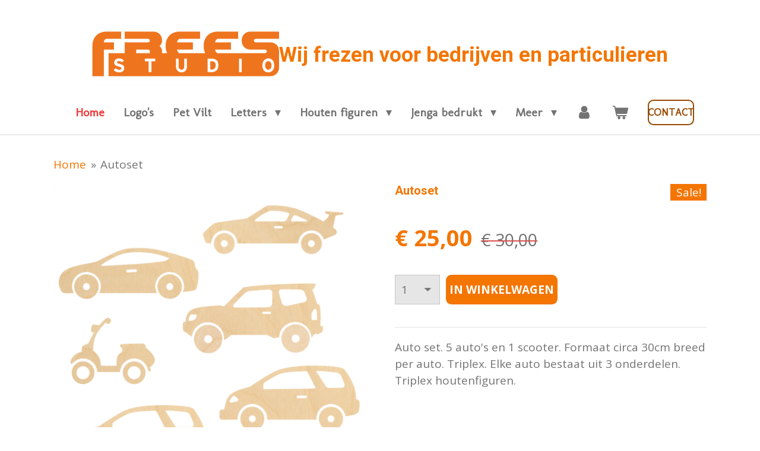

--- FILE ---
content_type: text/html; charset=UTF-8
request_url: https://www.freesstudio.nl/product/7075889/autoset
body_size: 9974
content:
<!DOCTYPE html>
<html lang="nl">
    <head>
        <meta http-equiv="Content-Type" content="text/html; charset=utf-8">
        <meta name="viewport" content="width=device-width, initial-scale=1.0, maximum-scale=5.0">
        <meta http-equiv="X-UA-Compatible" content="IE=edge">
        <link rel="canonical" href="https://www.freesstudio.nl/product/7075889/autoset">
        <link rel="sitemap" type="application/xml" href="https://www.freesstudio.nl/sitemap.xml">
        <meta property="og:title" content="Autoset | Freesstudio">
        <meta property="og:url" content="https://www.freesstudio.nl/product/7075889/autoset">
        <base href="https://www.freesstudio.nl/">
        <meta name="description" property="og:description" content="Auto set. 5 auto&#039;s en 1 scooter. Formaat circa 30cm breed per auto. Triplex. Elke auto bestaat uit 3 onderdelen. Triplex houtenfiguren.">
                <script nonce="3246dd0c25913f78b7609f98e25e7b27">
            
            window.JOUWWEB = window.JOUWWEB || {};
            window.JOUWWEB.application = window.JOUWWEB.application || {};
            window.JOUWWEB.application = {"backends":[{"domain":"jouwweb.nl","freeDomain":"jouwweb.site"},{"domain":"webador.com","freeDomain":"webadorsite.com"},{"domain":"webador.de","freeDomain":"webadorsite.com"},{"domain":"webador.fr","freeDomain":"webadorsite.com"},{"domain":"webador.es","freeDomain":"webadorsite.com"},{"domain":"webador.it","freeDomain":"webadorsite.com"},{"domain":"jouwweb.be","freeDomain":"jouwweb.site"},{"domain":"webador.ie","freeDomain":"webadorsite.com"},{"domain":"webador.co.uk","freeDomain":"webadorsite.com"},{"domain":"webador.at","freeDomain":"webadorsite.com"},{"domain":"webador.be","freeDomain":"webadorsite.com"},{"domain":"webador.ch","freeDomain":"webadorsite.com"},{"domain":"webador.ch","freeDomain":"webadorsite.com"},{"domain":"webador.mx","freeDomain":"webadorsite.com"},{"domain":"webador.com","freeDomain":"webadorsite.com"},{"domain":"webador.dk","freeDomain":"webadorsite.com"},{"domain":"webador.se","freeDomain":"webadorsite.com"},{"domain":"webador.no","freeDomain":"webadorsite.com"},{"domain":"webador.fi","freeDomain":"webadorsite.com"},{"domain":"webador.ca","freeDomain":"webadorsite.com"},{"domain":"webador.ca","freeDomain":"webadorsite.com"},{"domain":"webador.pl","freeDomain":"webadorsite.com"},{"domain":"webador.com.au","freeDomain":"webadorsite.com"},{"domain":"webador.nz","freeDomain":"webadorsite.com"}],"editorLocale":"nl-NL","editorTimezone":"Europe\/Amsterdam","editorLanguage":"nl","analytics4TrackingId":"G-E6PZPGE4QM","analyticsDimensions":[],"backendDomain":"www.jouwweb.nl","backendShortDomain":"jouwweb.nl","backendKey":"jouwweb-nl","freeWebsiteDomain":"jouwweb.site","noSsl":false,"build":{"reference":"202811d"},"linkHostnames":["www.jouwweb.nl","www.webador.com","www.webador.de","www.webador.fr","www.webador.es","www.webador.it","www.jouwweb.be","www.webador.ie","www.webador.co.uk","www.webador.at","www.webador.be","www.webador.ch","fr.webador.ch","www.webador.mx","es.webador.com","www.webador.dk","www.webador.se","www.webador.no","www.webador.fi","www.webador.ca","fr.webador.ca","www.webador.pl","www.webador.com.au","www.webador.nz"],"assetsUrl":"https:\/\/assets.jwwb.nl","loginUrl":"https:\/\/www.jouwweb.nl\/inloggen","publishUrl":"https:\/\/www.jouwweb.nl\/v2\/website\/2372161\/publish-proxy","adminUserOrIp":false,"pricing":{"plans":{"lite":{"amount":"700","currency":"EUR"},"pro":{"amount":"1200","currency":"EUR"},"business":{"amount":"2400","currency":"EUR"}},"yearlyDiscount":{"price":{"amount":"0","currency":"EUR"},"ratio":0,"percent":"0%","discountPrice":{"amount":"0","currency":"EUR"},"termPricePerMonth":{"amount":"0","currency":"EUR"},"termPricePerYear":{"amount":"0","currency":"EUR"}}},"hcUrl":{"add-product-variants":"https:\/\/help.jouwweb.nl\/hc\/nl\/articles\/28594307773201","basic-vs-advanced-shipping":"https:\/\/help.jouwweb.nl\/hc\/nl\/articles\/28594268794257","html-in-head":"https:\/\/help.jouwweb.nl\/hc\/nl\/articles\/28594336422545","link-domain-name":"https:\/\/help.jouwweb.nl\/hc\/nl\/articles\/28594325307409","optimize-for-mobile":"https:\/\/help.jouwweb.nl\/hc\/nl\/articles\/28594312927121","seo":"https:\/\/help.jouwweb.nl\/hc\/nl\/sections\/28507243966737","transfer-domain-name":"https:\/\/help.jouwweb.nl\/hc\/nl\/articles\/28594325232657","website-not-secure":"https:\/\/help.jouwweb.nl\/hc\/nl\/articles\/28594252935825"}};
            window.JOUWWEB.brand = {"type":"jouwweb","name":"JouwWeb","domain":"JouwWeb.nl","supportEmail":"support@jouwweb.nl"};
                    
                window.JOUWWEB = window.JOUWWEB || {};
                window.JOUWWEB.websiteRendering = {"locale":"nl-NL","timezone":"Europe\/Amsterdam","routes":{"api\/upload\/product-field":"\/_api\/upload\/product-field","checkout\/cart":"\/winkelwagen","payment":"\/bestelling-afronden\/:publicOrderId","payment\/forward":"\/bestelling-afronden\/:publicOrderId\/forward","public-order":"\/bestelling\/:publicOrderId","checkout\/authorize":"\/winkelwagen\/authorize\/:gateway","wishlist":"\/verlanglijst"}};
                                                    window.JOUWWEB.website = {"id":2372161,"locale":"nl-NL","enabled":true,"title":"Freesstudio","hasTitle":true,"roleOfLoggedInUser":null,"ownerLocale":"nl-NL","plan":"business","freeWebsiteDomain":"jouwweb.site","backendKey":"jouwweb-nl","currency":"EUR","defaultLocale":"nl-NL","url":"https:\/\/www.freesstudio.nl\/","homepageSegmentId":9225816,"category":"webshop","isOffline":false,"isPublished":true,"locales":["nl-NL"],"allowed":{"ads":false,"credits":true,"externalLinks":true,"slideshow":true,"customDefaultSlideshow":true,"hostedAlbums":true,"moderators":true,"mailboxQuota":10,"statisticsVisitors":true,"statisticsDetailed":true,"statisticsMonths":-1,"favicon":true,"password":true,"freeDomains":0,"freeMailAccounts":1,"canUseLanguages":false,"fileUpload":true,"legacyFontSize":false,"webshop":true,"products":-1,"imageText":false,"search":true,"audioUpload":true,"videoUpload":5000,"allowDangerousForms":false,"allowHtmlCode":true,"mobileBar":true,"sidebar":true,"poll":false,"allowCustomForms":true,"allowBusinessListing":true,"allowCustomAnalytics":true,"allowAccountingLink":true,"digitalProducts":true,"sitemapElement":true},"mobileBar":{"enabled":true,"theme":"accent","email":{"active":true,"value":"freesstudio@ziggo.nl"},"location":{"active":false},"phone":{"active":false},"whatsapp":{"active":false},"social":{"active":true,"network":"instagram","value":"freesstudio"}},"webshop":{"enabled":true,"currency":"EUR","taxEnabled":true,"taxInclusive":true,"vatDisclaimerVisible":false,"orderNotice":null,"orderConfirmation":"<p>Hartelijk bedankt voor je bestelling! Wij gaan je bestelling maken. Mochten we vragen of extra informatie nodig hebben dan mailen we. Heb je zelf vragen of opmerkingen? Mail naar info@freesstudio.nl. <br \/>\r\n<br \/>\r\nGroet Team Freesstudio<\/p>","freeShipping":false,"freeShippingAmount":"100.00","shippingDisclaimerVisible":false,"pickupAllowed":false,"couponAllowed":false,"detailsPageAvailable":true,"socialMediaVisible":false,"termsPage":9321926,"termsPageUrl":"\/algemene-voorwaarden","extraTerms":null,"pricingVisible":true,"orderButtonVisible":true,"shippingAdvanced":true,"shippingAdvancedBackEnd":true,"soldOutVisible":true,"backInStockNotificationEnabled":true,"canAddProducts":true,"nextOrderNumber":3268,"allowedServicePoints":[],"sendcloudConfigured":false,"sendcloudFallbackPublicKey":"a3d50033a59b4a598f1d7ce7e72aafdf","taxExemptionAllowed":false,"invoiceComment":null,"emptyCartVisible":true,"minimumOrderPrice":null,"productNumbersEnabled":false,"wishlistEnabled":false,"hideTaxOnCart":false},"isTreatedAsWebshop":true};                            window.JOUWWEB.cart = {"products":[],"coupon":null,"shippingCountryCode":null,"shippingChoice":null,"breakdown":[]};                            window.JOUWWEB.scripts = ["website-rendering\/webshop"];                        window.parent.JOUWWEB.colorPalette = window.JOUWWEB.colorPalette;
        </script>
                <title>Autoset | Freesstudio</title>
                                            <link href="https://primary.jwwb.nl/public/h/r/h/temp-bnbuhujpdjuawwojkvkn/touch-icon-iphone.png?bust=1649336247" rel="apple-touch-icon" sizes="60x60">                                                <link href="https://primary.jwwb.nl/public/h/r/h/temp-bnbuhujpdjuawwojkvkn/touch-icon-ipad.png?bust=1649336247" rel="apple-touch-icon" sizes="76x76">                                                <link href="https://primary.jwwb.nl/public/h/r/h/temp-bnbuhujpdjuawwojkvkn/touch-icon-iphone-retina.png?bust=1649336247" rel="apple-touch-icon" sizes="120x120">                                                <link href="https://primary.jwwb.nl/public/h/r/h/temp-bnbuhujpdjuawwojkvkn/touch-icon-ipad-retina.png?bust=1649336247" rel="apple-touch-icon" sizes="152x152">                                                <link href="https://primary.jwwb.nl/public/h/r/h/temp-bnbuhujpdjuawwojkvkn/favicon.png?bust=1649336247" rel="shortcut icon">                                                <link href="https://primary.jwwb.nl/public/h/r/h/temp-bnbuhujpdjuawwojkvkn/favicon.png?bust=1649336247" rel="icon">                                        <meta property="og:image" content="https&#x3A;&#x2F;&#x2F;primary.jwwb.nl&#x2F;public&#x2F;h&#x2F;r&#x2F;h&#x2F;temp-bnbuhujpdjuawwojkvkn&#x2F;x0rn1u&#x2F;autoset.png">
                                    <meta name="twitter:card" content="summary_large_image">
                        <meta property="twitter:image" content="https&#x3A;&#x2F;&#x2F;primary.jwwb.nl&#x2F;public&#x2F;h&#x2F;r&#x2F;h&#x2F;temp-bnbuhujpdjuawwojkvkn&#x2F;x0rn1u&#x2F;autoset.png">
                                                    <script src="https://plausible.io/js/script.manual.js" nonce="3246dd0c25913f78b7609f98e25e7b27" data-turbo-track="reload" defer data-domain="shard11.jouwweb.nl"></script>
<link rel="stylesheet" type="text/css" href="https://gfonts.jwwb.nl/css?display=fallback&amp;family=Open+Sans%3A400%2C700%2C400italic%2C700italic%7CRoboto%3A400%2C700%2C400italic%2C700italic%7CMolengo%3A400%2C700%2C400italic%2C700italic" nonce="3246dd0c25913f78b7609f98e25e7b27" data-turbo-track="dynamic">
<script src="https://assets.jwwb.nl/assets/build/website-rendering/nl-NL.js?bust=af8dcdef13a1895089e9" nonce="3246dd0c25913f78b7609f98e25e7b27" data-turbo-track="reload" defer></script>
<script src="https://assets.jwwb.nl/assets/website-rendering/runtime.e9aaeab0c631cbd69aaa.js?bust=0df1501923f96b249330" nonce="3246dd0c25913f78b7609f98e25e7b27" data-turbo-track="reload" defer></script>
<script src="https://assets.jwwb.nl/assets/website-rendering/103.3d75ec3708e54af67f50.js?bust=cb0aa3c978e146edbd0d" nonce="3246dd0c25913f78b7609f98e25e7b27" data-turbo-track="reload" defer></script>
<script src="https://assets.jwwb.nl/assets/website-rendering/main.f656389ec507dc20f0cb.js?bust=d20d7cd648ba41ec2448" nonce="3246dd0c25913f78b7609f98e25e7b27" data-turbo-track="reload" defer></script>
<link rel="preload" href="https://assets.jwwb.nl/assets/website-rendering/styles.e258e1c0caffe3e22b8c.css?bust=00dff845dced716b5f3e" as="style">
<link rel="preload" href="https://assets.jwwb.nl/assets/website-rendering/fonts/icons-website-rendering/font/website-rendering.woff2?bust=bd2797014f9452dadc8e" as="font" crossorigin>
<link rel="preconnect" href="https://gfonts.jwwb.nl">
<link rel="stylesheet" type="text/css" href="https://assets.jwwb.nl/assets/website-rendering/styles.e258e1c0caffe3e22b8c.css?bust=00dff845dced716b5f3e" nonce="3246dd0c25913f78b7609f98e25e7b27" data-turbo-track="dynamic">
<link rel="preconnect" href="https://assets.jwwb.nl">
<link rel="stylesheet" type="text/css" href="https://primary.jwwb.nl/public/h/r/h/temp-bnbuhujpdjuawwojkvkn/style.css?bust=1768824665" nonce="3246dd0c25913f78b7609f98e25e7b27" data-turbo-track="dynamic">    </head>
    <body
        id="top"
        class="jw-is-no-slideshow jw-header-is-image-text jw-is-segment-product jw-is-frontend jw-is-no-sidebar jw-is-no-messagebar jw-is-no-touch-device jw-is-no-mobile"
                                    data-jouwweb-page="7075889"
                                                data-jouwweb-segment-id="7075889"
                                                data-jouwweb-segment-type="product"
                                                data-template-threshold="1000"
                                                data-template-name="fresh&#x7C;traveling"
                            itemscope
        itemtype="https://schema.org/Product"
    >
                                    <meta itemprop="url" content="https://www.freesstudio.nl/product/7075889/autoset">
        <a href="#main-content" class="jw-skip-link">
            Ga direct naar de hoofdinhoud        </a>
        <div class="jw-background"></div>
        <div class="jw-body">
            <div class="jw-mobile-menu jw-mobile-is-text js-mobile-menu">
            <button
            type="button"
            class="jw-mobile-menu__button jw-mobile-toggle"
            aria-label="Open / sluit menu"
        >
            <span class="jw-icon-burger"></span>
        </button>
        <div class="jw-mobile-header jw-mobile-header--image-text">
        <a            class="jw-mobile-header-content"
                            href="/"
                        >
                            <img class="jw-mobile-logo jw-mobile-logo--landscape" src="https://primary.jwwb.nl/public/h/r/h/temp-bnbuhujpdjuawwojkvkn/c4kohk/image-31.png?enable-io=true&amp;enable=upscale&amp;height=70" srcset="https://primary.jwwb.nl/public/h/r/h/temp-bnbuhujpdjuawwojkvkn/c4kohk/image-31.png?enable-io=true&amp;enable=upscale&amp;height=70 1x, https://primary.jwwb.nl/public/h/r/h/temp-bnbuhujpdjuawwojkvkn/c4kohk/image-31.png?enable-io=true&amp;enable=upscale&amp;height=140&amp;quality=70 2x" alt="Freesstudio" title="Freesstudio">                                        <div class="jw-mobile-text">
                    <span style="font-size: 70%;"><span style="font-size: 120%;"> </span><span style="font-size: 100%;">Wij frezen voor bedrijven en particulieren</span></span>                </div>
                    </a>
    </div>

        <a
        href="/winkelwagen"
        class="jw-mobile-menu__button jw-mobile-header-cart"
        aria-label="Bekijk winkelwagen"
    >
        <span class="jw-icon-badge-wrapper">
            <span class="website-rendering-icon-basket" aria-hidden="true"></span>
            <span class="jw-icon-badge hidden" aria-hidden="true"></span>
        </span>
    </a>
    
    </div>
            <script nonce="3246dd0c25913f78b7609f98e25e7b27">
    JOUWWEB.templateConfig = {
        header: {
            mobileSelector: '.jw-mobile-menu',
            updatePusher: function (headerHeight, state) {
                $('.jw-menu-clone').css('top', headerHeight);
            },
        },
    };
</script>
<div class="wrapper">
    <div class="topmenu">
        <header class="header">
            <div class="topmenu-inner js-topbar-content-container">
                <div class="jw-header-logo">
            <div
    id="jw-header-image-container"
    class="jw-header jw-header-image jw-header-image-toggle"
    style="flex-basis: 315px; max-width: 315px; flex-shrink: 1;"
>
            <a href="/">
        <img id="jw-header-image" data-image-id="91137413" srcset="https://primary.jwwb.nl/public/h/r/h/temp-bnbuhujpdjuawwojkvkn/c4kohk/image-31.png?enable-io=true&amp;width=315 315w, https://primary.jwwb.nl/public/h/r/h/temp-bnbuhujpdjuawwojkvkn/c4kohk/image-31.png?enable-io=true&amp;width=512 512w" class="jw-header-image" title="Freesstudio" style="" sizes="315px" width="315" height="126" intrinsicsize="315.00 x 126.00" alt="Freesstudio">                </a>
    </div>
        <div
    class="jw-header jw-header-title-container jw-header-text jw-header-text-toggle"
    data-stylable="true"
>
    <a        id="jw-header-title"
        class="jw-header-title"
                    href="/"
            >
        <span style="font-size: 70%;"><span style="font-size: 120%;"> </span><span style="font-size: 100%;">Wij frezen voor bedrijven en particulieren</span></span>    </a>
</div>
</div>
                <nav class="jw-menu-copy">
                    <ul
    id="jw-menu"
    class="jw-menu jw-menu-horizontal"
            >
            <li
    class="jw-menu-item jw-menu-is-active"
>
        <a        class="jw-menu-link js-active-menu-item"
        href="/"                                            data-page-link-id="9225816"
                            >
                <span class="">
            Home        </span>
            </a>
                </li>
            <li
    class="jw-menu-item"
>
        <a        class="jw-menu-link"
        href="/logo-s"                                            data-page-link-id="9226068"
                            >
                <span class="">
            Logo&#039;s        </span>
            </a>
                </li>
            <li
    class="jw-menu-item"
>
        <a        class="jw-menu-link"
        href="/pet-vilt"                                            data-page-link-id="15711502"
                            >
                <span class="">
            Pet Vilt        </span>
            </a>
                </li>
            <li
    class="jw-menu-item jw-menu-has-submenu"
>
        <a        class="jw-menu-link"
        href="/letters"                                            data-page-link-id="9516661"
                            >
                <span class="">
            Letters        </span>
                    <span class="jw-arrow jw-arrow-toplevel"></span>
            </a>
                    <ul
            class="jw-submenu"
                    >
                            <li
    class="jw-menu-item"
>
        <a        class="jw-menu-link"
        href="/letters/houten-letters"                                            data-page-link-id="9579463"
                            >
                <span class="">
            Houten Letters        </span>
            </a>
                </li>
                            <li
    class="jw-menu-item"
>
        <a        class="jw-menu-link"
        href="/letters/kartonnen-letters"                                            data-page-link-id="22496701"
                            >
                <span class="">
            Kartonnen letters        </span>
            </a>
                </li>
                            <li
    class="jw-menu-item"
>
        <a        class="jw-menu-link"
        href="/letters/kunststof-letters"                                            data-page-link-id="9547762"
                            >
                <span class="">
            Kunststof letters        </span>
            </a>
                </li>
                            <li
    class="jw-menu-item"
>
        <a        class="jw-menu-link"
        href="/letters/pet-vilt-letters-1"                                            data-page-link-id="19757280"
                            >
                <span class="">
            Pet Vilt Letters        </span>
            </a>
                </li>
                    </ul>
        </li>
            <li
    class="jw-menu-item jw-menu-has-submenu"
>
        <a        class="jw-menu-link"
        href="/houten-figuren"                                            data-page-link-id="9227444"
                            >
                <span class="">
            Houten figuren        </span>
                    <span class="jw-arrow jw-arrow-toplevel"></span>
            </a>
                    <ul
            class="jw-submenu"
                    >
                            <li
    class="jw-menu-item"
>
        <a        class="jw-menu-link"
        href="/houten-figuren/1001-houten-figuren"                                            data-page-link-id="9579465"
                            >
                <span class="">
            1001 Houten figuren        </span>
            </a>
                </li>
                            <li
    class="jw-menu-item"
>
        <a        class="jw-menu-link"
        href="/houten-figuren/kleine-houten-figuren"                                            data-page-link-id="9452490"
                            >
                <span class="">
            Kleine houten figuren        </span>
            </a>
                </li>
                            <li
    class="jw-menu-item"
>
        <a        class="jw-menu-link"
        href="/houten-figuren/houten-labels"                                            data-page-link-id="9504728"
                            >
                <span class="">
            Houten labels        </span>
            </a>
                </li>
                    </ul>
        </li>
            <li
    class="jw-menu-item jw-menu-has-submenu"
>
        <a        class="jw-menu-link"
        href="/jenga-bedrukt"                                            data-page-link-id="9227480"
                            >
                <span class="">
            Jenga bedrukt        </span>
                    <span class="jw-arrow jw-arrow-toplevel"></span>
            </a>
                    <ul
            class="jw-submenu"
                    >
                            <li
    class="jw-menu-item"
>
        <a        class="jw-menu-link"
        href="/jenga-bedrukt/jenga-bedrukken"                                            data-page-link-id="22651208"
                            >
                <span class="">
            Jenga bedrukken        </span>
            </a>
                </li>
                            <li
    class="jw-menu-item"
>
        <a        class="jw-menu-link"
        href="/jenga-bedrukt/xl-spellen-bedrukt"                                            data-page-link-id="9579473"
                            >
                <span class="">
            XL Spellen bedrukt        </span>
            </a>
                </li>
                    </ul>
        </li>
            <li
    class="jw-menu-item jw-menu-has-submenu"
>
        <a        class="jw-menu-link"
        href="/meer"                                            data-page-link-id="9579458"
                            >
                <span class="">
            Meer        </span>
                    <span class="jw-arrow jw-arrow-toplevel"></span>
            </a>
                    <ul
            class="jw-submenu"
                    >
                            <li
    class="jw-menu-item"
>
        <a        class="jw-menu-link"
        href="/meer/eigen-ontwerp"                                            data-page-link-id="9321874"
                            >
                <span class="">
            Eigen ontwerp        </span>
            </a>
                </li>
                            <li
    class="jw-menu-item"
>
        <a        class="jw-menu-link"
        href="/meer/div-projecten"                                            data-page-link-id="9321870"
                            >
                <span class="">
            div. projecten        </span>
            </a>
                </li>
                            <li
    class="jw-menu-item"
>
        <a        class="jw-menu-link"
        href="/meer/glas-graveren"                                            data-page-link-id="9321855"
                            >
                <span class="">
            Glas Graveren        </span>
            </a>
                </li>
                            <li
    class="jw-menu-item"
>
        <a        class="jw-menu-link"
        href="/meer/materialen"                                            data-page-link-id="9547849"
                            >
                <span class="">
            Materialen        </span>
            </a>
                </li>
                            <li
    class="jw-menu-item"
>
        <a        class="jw-menu-link"
        href="/meer/ingezonden-foto-s"                                            data-page-link-id="22844820"
                            >
                <span class="">
            Ingezonden foto´s        </span>
            </a>
                </li>
                            <li
    class="jw-menu-item"
>
        <a        class="jw-menu-link"
        href="/meer/reactie-s"                                            data-page-link-id="9501031"
                            >
                <span class="">
            Reactie´s        </span>
            </a>
                </li>
                    </ul>
        </li>
            <li
    class="jw-menu-item"
>
        <a        class="jw-menu-link jw-menu-link--icon"
        href="/account"                                                            title="Account"
            >
                                <span class="website-rendering-icon-user"></span>
                            <span class="hidden-desktop-horizontal-menu">
            Account        </span>
            </a>
                </li>
            <li
    class="jw-menu-item js-menu-cart-item "
>
        <a        class="jw-menu-link jw-menu-link--icon"
        href="/winkelwagen"                                                            title="Winkelwagen"
            >
                                    <span class="jw-icon-badge-wrapper">
                        <span class="website-rendering-icon-basket"></span>
                                            <span class="jw-icon-badge hidden">
                    0                </span>
                            <span class="hidden-desktop-horizontal-menu">
            Winkelwagen        </span>
            </a>
                </li>
    
    <div
    class="jw-menu-item jw-menu-cta"
    >
    <a
       title="Contact"
       class="jw-btn jw-btn--size-small jw-btn--style-border"
                  href="mailto&#x3A;info&#x40;freesstudio.nl"
                  >
        <span class="jw-btn-caption">
            Contact        </span>
    </a>
</div>
</ul>

    <script nonce="3246dd0c25913f78b7609f98e25e7b27" id="jw-mobile-menu-template" type="text/template">
        <ul id="jw-menu" class="jw-menu jw-menu-horizontal jw-menu-spacing--mobile-bar">
                            <li
    class="jw-menu-item jw-menu-is-active"
>
        <a        class="jw-menu-link js-active-menu-item"
        href="/"                                            data-page-link-id="9225816"
                            >
                <span class="">
            Home        </span>
            </a>
                </li>
                            <li
    class="jw-menu-item"
>
        <a        class="jw-menu-link"
        href="/logo-s"                                            data-page-link-id="9226068"
                            >
                <span class="">
            Logo&#039;s        </span>
            </a>
                </li>
                            <li
    class="jw-menu-item"
>
        <a        class="jw-menu-link"
        href="/pet-vilt"                                            data-page-link-id="15711502"
                            >
                <span class="">
            Pet Vilt        </span>
            </a>
                </li>
                            <li
    class="jw-menu-item jw-menu-has-submenu"
>
        <a        class="jw-menu-link"
        href="/letters"                                            data-page-link-id="9516661"
                            >
                <span class="">
            Letters        </span>
                    <span class="jw-arrow jw-arrow-toplevel"></span>
            </a>
                    <ul
            class="jw-submenu"
                    >
                            <li
    class="jw-menu-item"
>
        <a        class="jw-menu-link"
        href="/letters/houten-letters"                                            data-page-link-id="9579463"
                            >
                <span class="">
            Houten Letters        </span>
            </a>
                </li>
                            <li
    class="jw-menu-item"
>
        <a        class="jw-menu-link"
        href="/letters/kartonnen-letters"                                            data-page-link-id="22496701"
                            >
                <span class="">
            Kartonnen letters        </span>
            </a>
                </li>
                            <li
    class="jw-menu-item"
>
        <a        class="jw-menu-link"
        href="/letters/kunststof-letters"                                            data-page-link-id="9547762"
                            >
                <span class="">
            Kunststof letters        </span>
            </a>
                </li>
                            <li
    class="jw-menu-item"
>
        <a        class="jw-menu-link"
        href="/letters/pet-vilt-letters-1"                                            data-page-link-id="19757280"
                            >
                <span class="">
            Pet Vilt Letters        </span>
            </a>
                </li>
                    </ul>
        </li>
                            <li
    class="jw-menu-item jw-menu-has-submenu"
>
        <a        class="jw-menu-link"
        href="/houten-figuren"                                            data-page-link-id="9227444"
                            >
                <span class="">
            Houten figuren        </span>
                    <span class="jw-arrow jw-arrow-toplevel"></span>
            </a>
                    <ul
            class="jw-submenu"
                    >
                            <li
    class="jw-menu-item"
>
        <a        class="jw-menu-link"
        href="/houten-figuren/1001-houten-figuren"                                            data-page-link-id="9579465"
                            >
                <span class="">
            1001 Houten figuren        </span>
            </a>
                </li>
                            <li
    class="jw-menu-item"
>
        <a        class="jw-menu-link"
        href="/houten-figuren/kleine-houten-figuren"                                            data-page-link-id="9452490"
                            >
                <span class="">
            Kleine houten figuren        </span>
            </a>
                </li>
                            <li
    class="jw-menu-item"
>
        <a        class="jw-menu-link"
        href="/houten-figuren/houten-labels"                                            data-page-link-id="9504728"
                            >
                <span class="">
            Houten labels        </span>
            </a>
                </li>
                    </ul>
        </li>
                            <li
    class="jw-menu-item jw-menu-has-submenu"
>
        <a        class="jw-menu-link"
        href="/jenga-bedrukt"                                            data-page-link-id="9227480"
                            >
                <span class="">
            Jenga bedrukt        </span>
                    <span class="jw-arrow jw-arrow-toplevel"></span>
            </a>
                    <ul
            class="jw-submenu"
                    >
                            <li
    class="jw-menu-item"
>
        <a        class="jw-menu-link"
        href="/jenga-bedrukt/jenga-bedrukken"                                            data-page-link-id="22651208"
                            >
                <span class="">
            Jenga bedrukken        </span>
            </a>
                </li>
                            <li
    class="jw-menu-item"
>
        <a        class="jw-menu-link"
        href="/jenga-bedrukt/xl-spellen-bedrukt"                                            data-page-link-id="9579473"
                            >
                <span class="">
            XL Spellen bedrukt        </span>
            </a>
                </li>
                    </ul>
        </li>
                            <li
    class="jw-menu-item jw-menu-has-submenu"
>
        <a        class="jw-menu-link"
        href="/meer"                                            data-page-link-id="9579458"
                            >
                <span class="">
            Meer        </span>
                    <span class="jw-arrow jw-arrow-toplevel"></span>
            </a>
                    <ul
            class="jw-submenu"
                    >
                            <li
    class="jw-menu-item"
>
        <a        class="jw-menu-link"
        href="/meer/eigen-ontwerp"                                            data-page-link-id="9321874"
                            >
                <span class="">
            Eigen ontwerp        </span>
            </a>
                </li>
                            <li
    class="jw-menu-item"
>
        <a        class="jw-menu-link"
        href="/meer/div-projecten"                                            data-page-link-id="9321870"
                            >
                <span class="">
            div. projecten        </span>
            </a>
                </li>
                            <li
    class="jw-menu-item"
>
        <a        class="jw-menu-link"
        href="/meer/glas-graveren"                                            data-page-link-id="9321855"
                            >
                <span class="">
            Glas Graveren        </span>
            </a>
                </li>
                            <li
    class="jw-menu-item"
>
        <a        class="jw-menu-link"
        href="/meer/materialen"                                            data-page-link-id="9547849"
                            >
                <span class="">
            Materialen        </span>
            </a>
                </li>
                            <li
    class="jw-menu-item"
>
        <a        class="jw-menu-link"
        href="/meer/ingezonden-foto-s"                                            data-page-link-id="22844820"
                            >
                <span class="">
            Ingezonden foto´s        </span>
            </a>
                </li>
                            <li
    class="jw-menu-item"
>
        <a        class="jw-menu-link"
        href="/meer/reactie-s"                                            data-page-link-id="9501031"
                            >
                <span class="">
            Reactie´s        </span>
            </a>
                </li>
                    </ul>
        </li>
                            <li
    class="jw-menu-item"
>
        <a        class="jw-menu-link jw-menu-link--icon"
        href="/account"                                                            title="Account"
            >
                                <span class="website-rendering-icon-user"></span>
                            <span class="hidden-desktop-horizontal-menu">
            Account        </span>
            </a>
                </li>
            
            <div
    class="jw-menu-item jw-menu-cta"
    >
    <a
       title="Contact"
       class="jw-btn jw-btn--size-small jw-btn--style-border"
                  href="mailto&#x3A;info&#x40;freesstudio.nl"
                  >
        <span class="jw-btn-caption">
            Contact        </span>
    </a>
</div>
        </ul>
    </script>
                </nav>
            </div>
        </header>
    </div>
    </div>
<div class="main-content">
    
<main id="main-content" class="block-content">
    <div data-section-name="content" class="jw-section jw-section-content jw-responsive">
        <div class="jw-strip jw-strip--default jw-strip--style-color jw-strip--primary jw-strip--color-default jw-strip--padding-start"><div class="jw-strip__content-container"><div class="jw-strip__content jw-responsive">    
                        <nav class="jw-breadcrumbs" aria-label="Kruimelpad"><ol><li><a href="/" class="jw-breadcrumbs__link">Home</a></li><li><span class="jw-breadcrumbs__separator" aria-hidden="true">&raquo;</span><a href="/product/7075889/autoset" class="jw-breadcrumbs__link jw-breadcrumbs__link--current" aria-current="page">Autoset</a></li></ol></nav>    <div
        class="product-page js-product-container"
        data-webshop-product="&#x7B;&quot;id&quot;&#x3A;7075889,&quot;title&quot;&#x3A;&quot;Autoset&quot;,&quot;url&quot;&#x3A;&quot;&#x5C;&#x2F;product&#x5C;&#x2F;7075889&#x5C;&#x2F;autoset&quot;,&quot;variants&quot;&#x3A;&#x5B;&#x7B;&quot;id&quot;&#x3A;23921380,&quot;stock&quot;&#x3A;0,&quot;limited&quot;&#x3A;false,&quot;propertyValueIds&quot;&#x3A;&#x5B;&#x5D;&#x7D;&#x5D;,&quot;image&quot;&#x3A;&#x7B;&quot;id&quot;&#x3A;58519715,&quot;url&quot;&#x3A;&quot;https&#x3A;&#x5C;&#x2F;&#x5C;&#x2F;primary.jwwb.nl&#x5C;&#x2F;public&#x5C;&#x2F;h&#x5C;&#x2F;r&#x5C;&#x2F;h&#x5C;&#x2F;temp-bnbuhujpdjuawwojkvkn&#x5C;&#x2F;autoset.png&quot;,&quot;width&quot;&#x3A;603,&quot;height&quot;&#x3A;604&#x7D;&#x7D;"
        data-is-detail-view="1"
    >
                <div class="product-page__top">
            <h1 class="product-page__heading" itemprop="name">
                Autoset            </h1>
            <div class="product-sticker">Sale!</div>                    </div>
                                <div class="product-page__image-container">
                <div
                    class="image-gallery image-gallery--single-item"
                    role="group"
                    aria-roledescription="carousel"
                    aria-label="Productafbeeldingen"
                >
                    <div class="image-gallery__main">
                        <div
                            class="image-gallery__slides"
                            aria-live="polite"
                            aria-atomic="false"
                        >
                                                                                            <div
                                    class="image-gallery__slide-container"
                                    role="group"
                                    aria-roledescription="slide"
                                    aria-hidden="false"
                                    aria-label="1 van 1"
                                >
                                    <a
                                        class="image-gallery__slide-item"
                                        href="https://primary.jwwb.nl/public/h/r/h/temp-bnbuhujpdjuawwojkvkn/x0rn1u/autoset.png"
                                        data-width="603"
                                        data-height="604"
                                        data-image-id="58519715"
                                        tabindex="0"
                                    >
                                        <div class="image-gallery__slide-image">
                                            <img
                                                                                                    itemprop="image"
                                                    alt="Autoset"
                                                                                                src="https://primary.jwwb.nl/public/h/r/h/temp-bnbuhujpdjuawwojkvkn/autoset.png?enable-io=true&enable=upscale&width=600"
                                                srcset="https://primary.jwwb.nl/public/h/r/h/temp-bnbuhujpdjuawwojkvkn/x0rn1u/autoset.png?enable-io=true&width=600 600w"
                                                sizes="(min-width: 1000px) 50vw, 100vw"
                                                width="603"
                                                height="604"
                                            >
                                        </div>
                                    </a>
                                </div>
                                                    </div>
                        <div class="image-gallery__controls">
                            <button
                                type="button"
                                class="image-gallery__control image-gallery__control--prev image-gallery__control--disabled"
                                aria-label="Vorige afbeelding"
                            >
                                <span class="website-rendering-icon-left-open-big"></span>
                            </button>
                            <button
                                type="button"
                                class="image-gallery__control image-gallery__control--next image-gallery__control--disabled"
                                aria-label="Volgende afbeelding"
                            >
                                <span class="website-rendering-icon-right-open-big"></span>
                            </button>
                        </div>
                    </div>
                                    </div>
            </div>
                <div class="product-page__container">
            <div itemprop="offers" itemscope itemtype="https://schema.org/Offer">
                                <meta itemprop="availability" content="https://schema.org/InStock">
                                                        <meta itemprop="price" content="25.00">
                    <meta itemprop="priceCurrency" content="EUR">
                    <div class="product-page__price-container">
                        <div class="product__price js-product-container__price">
                                <s class="product__price__old-price">€ 30,00</s>
<span class="product__price__price">€ 25,00</span>
                        </div>
                        <div class="product__free-shipping-motivator js-product-container__free-shipping-motivator"></div>
                    </div>
                                                </div>
                                    <div class="product-page__button-container">
                                    <div
    class="product-quantity-input"
    data-max-shown-quantity="10"
    data-max-quantity="-1"
    data-product-variant-id="23921380"
    data-removable="false"
    >
    <label>
        <span class="product-quantity-input__label">
            Aantal        </span>
        <input
            min="1"
                        value="1"
            class="jw-element-form-input-text product-quantity-input__input"
            type="number"
                    />
        <select
            class="jw-element-form-input-text product-quantity-input__select hidden"
                    >
        </select>
    </label>
    </div>
                                <button
    type="button"
    class="jw-btn product__add-to-cart js-product-container__button jw-btn--size-medium"
    title="In&#x20;winkelwagen"
        >
    <span>In winkelwagen</span>
</button>
                            </div>
            <div class="product-page__button-notice hidden js-product-container__button-notice"></div>
            
                            <div class="product-page__description" itemprop="description">
                                        <p>Auto set. 5 auto's en 1 scooter. Formaat circa 30cm breed per auto. Triplex. Elke auto bestaat uit 3 onderdelen. Triplex houtenfiguren.</p>                </div>
                                            </div>
    </div>

    </div></div></div>
<div class="product-page__content">
    <div
    id="jw-element-157884135"
    data-jw-element-id="157884135"
        class="jw-tree-node jw-element jw-strip-root jw-tree-container jw-node-is-first-child jw-node-is-last-child"
>
    <div
    id="jw-element-351867646"
    data-jw-element-id="351867646"
        class="jw-tree-node jw-element jw-strip jw-tree-container jw-tree-container--empty jw-strip--default jw-strip--style-color jw-strip--color-default jw-strip--padding-both jw-node-is-first-child jw-strip--primary jw-node-is-last-child"
>
    <div class="jw-strip__content-container"><div class="jw-strip__content jw-responsive"></div></div></div></div></div>
            </div>
</main>
    </div>
<footer class="block-footer">
    <div
        data-section-name="footer"
        class="jw-section jw-section-footer jw-responsive"
    >
                <div class="jw-strip jw-strip--default jw-strip--style-color jw-strip--primary jw-strip--color-default jw-strip--padding-both"><div class="jw-strip__content-container"><div class="jw-strip__content jw-responsive">            <div
    id="jw-element-211814891"
    data-jw-element-id="211814891"
        class="jw-tree-node jw-element jw-simple-root jw-tree-container jw-tree-container--empty jw-node-is-first-child jw-node-is-last-child"
>
    </div>                            <div class="jw-credits clear">
                    <div class="jw-credits-owner">
                        <div id="jw-footer-text">
                            <div class="jw-footer-text-content">
                                &copy; 2024 Freesstudio&nbsp; &nbsp; &nbsp; &nbsp;<a data-jwlink-type="page" data-jwlink-identifier="9311236" data-jwlink-title="Contact gegevens" href="../../../../../contact-gegevens">&nbsp;Contactgegevens</a>&nbsp; &nbsp; &nbsp; &nbsp;<a data-jwlink-type="page" data-jwlink-identifier="9321926" data-jwlink-title="Algemene voorwaarden" href="../../../../../algemene-voorwaarden">Algemene voorwaarden</a>&nbsp; &nbsp; &nbsp; &nbsp;<a data-jwlink-type="page" data-jwlink-identifier="9321927" data-jwlink-title="Privacy" href="../../../../../privacy">&nbsp;Privacy beleid</a>&nbsp; &nbsp; &nbsp; &nbsp;&nbsp;<a data-jwlink-type="page" data-jwlink-identifier="9548347" data-jwlink-title="site map" href="../../../../../site-map">Sitemap</a>&nbsp; &nbsp; &nbsp; &nbsp;<a data-jwlink-type="page" data-jwlink-identifier="9321928" data-jwlink-title="Bestel informatie" href="../../../../../bestel-informatie">Bestel informatie</a>&nbsp; &nbsp; &nbsp; &nbsp;&nbsp; <a data-jwlink-type="page" data-jwlink-identifier="9579398" data-jwlink-title="Over ons" href="../../../../../over-ons">Over ons</a>                            </div>
                        </div>
                    </div>
                    <div class="jw-credits-right">
                                                                    </div>
                </div>
                    </div></div></div>    </div>
</footer>
            
<div class="jw-bottom-bar__container">
    </div>
<div class="jw-bottom-bar__spacer">
    </div>

            <div id="jw-variable-loaded" style="display: none;"></div>
            <div id="jw-variable-values" style="display: none;">
                                    <span data-jw-variable-key="background-color" class="jw-variable-value-background-color"></span>
                                    <span data-jw-variable-key="background" class="jw-variable-value-background"></span>
                                    <span data-jw-variable-key="font-family" class="jw-variable-value-font-family"></span>
                                    <span data-jw-variable-key="paragraph-color" class="jw-variable-value-paragraph-color"></span>
                                    <span data-jw-variable-key="paragraph-link-color" class="jw-variable-value-paragraph-link-color"></span>
                                    <span data-jw-variable-key="paragraph-font-size" class="jw-variable-value-paragraph-font-size"></span>
                                    <span data-jw-variable-key="heading-color" class="jw-variable-value-heading-color"></span>
                                    <span data-jw-variable-key="heading-link-color" class="jw-variable-value-heading-link-color"></span>
                                    <span data-jw-variable-key="heading-font-size" class="jw-variable-value-heading-font-size"></span>
                                    <span data-jw-variable-key="heading-font-family" class="jw-variable-value-heading-font-family"></span>
                                    <span data-jw-variable-key="menu-text-color" class="jw-variable-value-menu-text-color"></span>
                                    <span data-jw-variable-key="menu-text-link-color" class="jw-variable-value-menu-text-link-color"></span>
                                    <span data-jw-variable-key="menu-text-font-size" class="jw-variable-value-menu-text-font-size"></span>
                                    <span data-jw-variable-key="menu-font-family" class="jw-variable-value-menu-font-family"></span>
                                    <span data-jw-variable-key="menu-capitalize" class="jw-variable-value-menu-capitalize"></span>
                                    <span data-jw-variable-key="header-color" class="jw-variable-value-header-color"></span>
                                    <span data-jw-variable-key="content-color" class="jw-variable-value-content-color"></span>
                                    <span data-jw-variable-key="accent-color" class="jw-variable-value-accent-color"></span>
                                    <span data-jw-variable-key="footer-color" class="jw-variable-value-footer-color"></span>
                                    <span data-jw-variable-key="footer-text-color" class="jw-variable-value-footer-text-color"></span>
                                    <span data-jw-variable-key="footer-text-link-color" class="jw-variable-value-footer-text-link-color"></span>
                                    <span data-jw-variable-key="footer-text-font-size" class="jw-variable-value-footer-text-font-size"></span>
                            </div>
        </div>
                            <script nonce="3246dd0c25913f78b7609f98e25e7b27" type="application/ld+json">[{"@context":"https:\/\/schema.org","@type":"Organization","url":"https:\/\/www.freesstudio.nl\/","name":"Freesstudio","logo":{"@type":"ImageObject","url":"https:\/\/primary.jwwb.nl\/public\/h\/r\/h\/temp-bnbuhujpdjuawwojkvkn\/c4kohk\/image-31.png?enable-io=true&enable=upscale&height=60","width":151,"height":60},"email":"freesstudio@ziggo.nl"}]</script>
                <script nonce="3246dd0c25913f78b7609f98e25e7b27">window.JOUWWEB = window.JOUWWEB || {}; window.JOUWWEB.experiment = {"enrollments":{},"defaults":{"only-annual-discount-restart":"3months-50pct","ai-homepage-structures":"on","checkout-shopping-cart-design":"on","ai-page-wizard-ui":"on","payment-cycle-dropdown":"on","trustpilot-checkout":"widget","improved-homepage-structures":"on"}};</script>        <script nonce="3246dd0c25913f78b7609f98e25e7b27">window.plausible = window.plausible || function() { (window.plausible.q = window.plausible.q || []).push(arguments) };plausible('pageview', { props: {website: 2372161 }});</script>                                </body>
</html>
